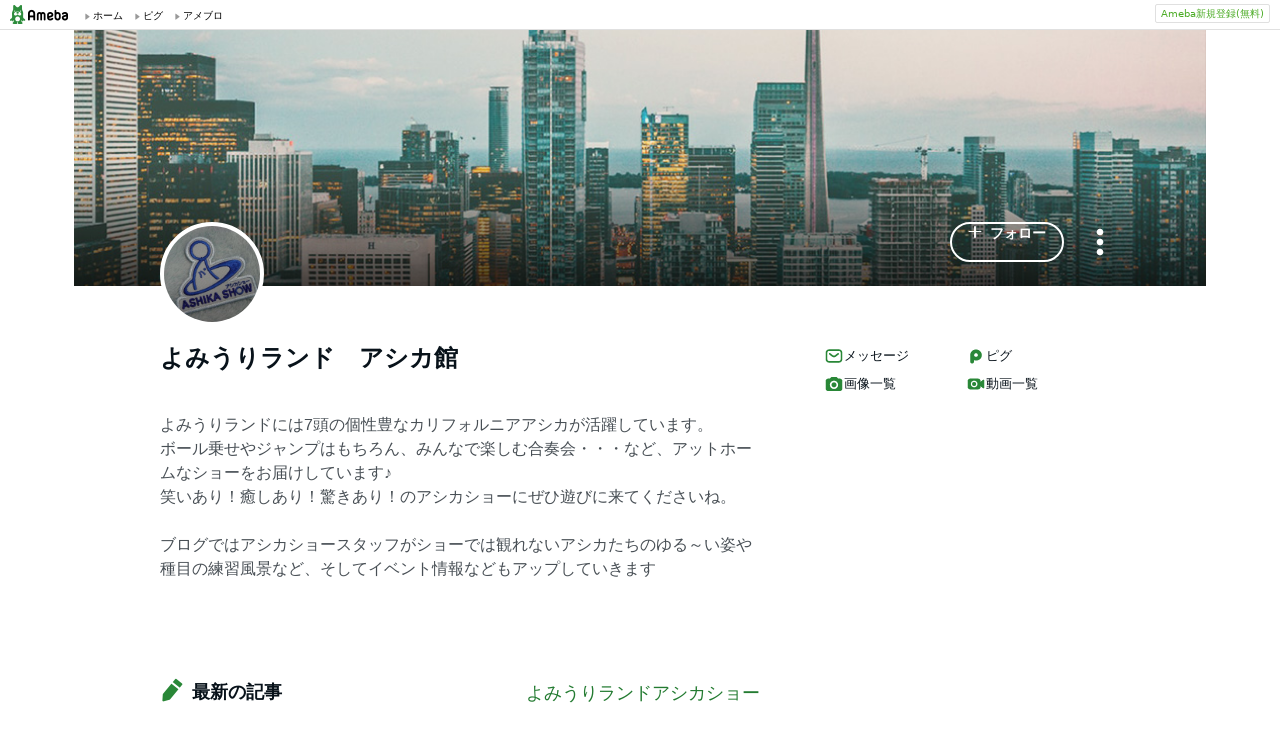

--- FILE ---
content_type: text/html; charset=utf-8
request_url: https://www.google.com/recaptcha/api2/aframe
body_size: 266
content:
<!DOCTYPE HTML><html><head><meta http-equiv="content-type" content="text/html; charset=UTF-8"></head><body><script nonce="pvezZWgmrb_hZ4Pj1-ulww">/** Anti-fraud and anti-abuse applications only. See google.com/recaptcha */ try{var clients={'sodar':'https://pagead2.googlesyndication.com/pagead/sodar?'};window.addEventListener("message",function(a){try{if(a.source===window.parent){var b=JSON.parse(a.data);var c=clients[b['id']];if(c){var d=document.createElement('img');d.src=c+b['params']+'&rc='+(localStorage.getItem("rc::a")?sessionStorage.getItem("rc::b"):"");window.document.body.appendChild(d);sessionStorage.setItem("rc::e",parseInt(sessionStorage.getItem("rc::e")||0)+1);localStorage.setItem("rc::h",'1769908100744');}}}catch(b){}});window.parent.postMessage("_grecaptcha_ready", "*");}catch(b){}</script></body></html>

--- FILE ---
content_type: application/javascript; charset=utf-8
request_url: https://fundingchoicesmessages.google.com/f/AGSKWxVa3SyH26tX6LEmgRH9eSWK3ZcBLRTD6uus2xEx-Vf7RYKRweSdrpxn1LVgv7OB4yabWiDyF3bwy2biYvF1DOEdEty3qR3jcee3rV0AZK8VUxFw0GovVR0soafvbA9ZAnKKRdMmn8QzAvmNYcjhKRoAzDwSJ7d0xQYXZ2ZmiXBd5p4ANmFgz9X9Dysq/_/advertisment./delivery.ads./displayad?.adsense./adbytes.
body_size: -1284
content:
window['734036d8-13fd-4c91-8e44-345eed3f7c31'] = true;